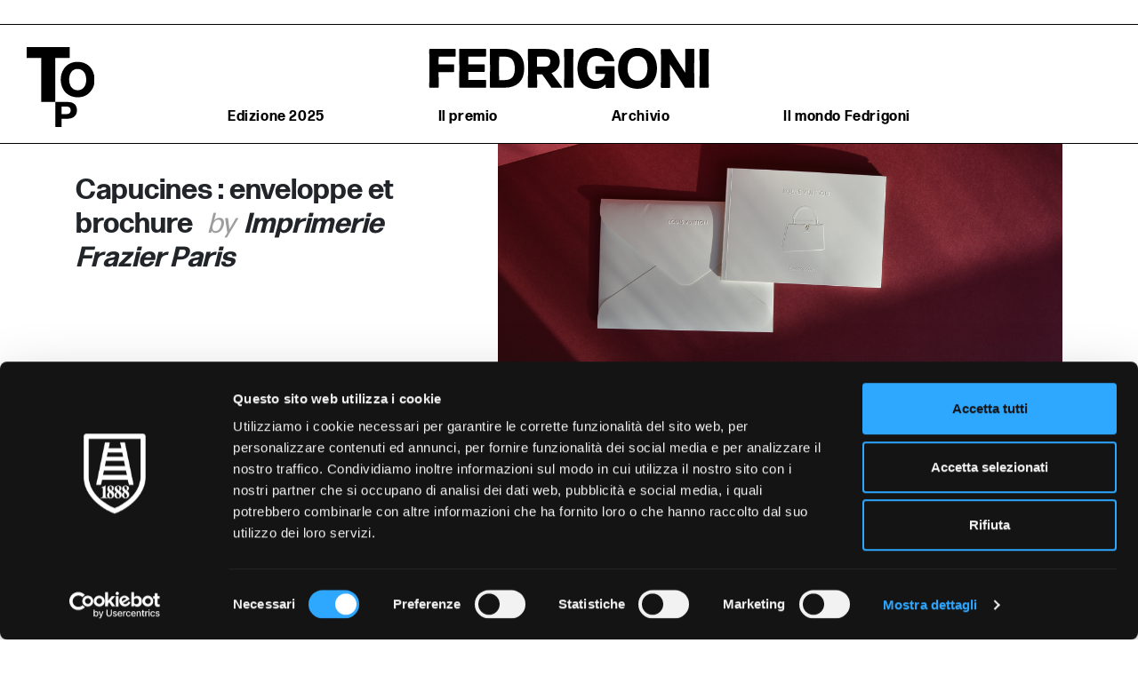

--- FILE ---
content_type: text/html; charset=UTF-8
request_url: https://fedrigonitopaward.com/it/project/imprimerie-frazier-paris-capucines-enveloppe-et-brochure/
body_size: 49843
content:
<!DOCTYPE html>
<html lang="it-IT">
	<head>
		<meta charset="UTF-8">
		<meta name="viewport" content="width=device-width, initial-scale=1, shrink-to-fit=no">
		<link rel="profile" href="http://gmpg.org/xfn/11">
        <script type="text/javascript" data-cookieconsent="ignore">
	window.dataLayer = window.dataLayer || [];

	function gtag() {
		dataLayer.push(arguments);
	}

	gtag("consent", "default", {
		ad_personalization: "denied",
		ad_storage: "denied",
		ad_user_data: "denied",
		analytics_storage: "denied",
		functionality_storage: "denied",
		personalization_storage: "denied",
		security_storage: "granted",
		wait_for_update: 500,
	});
	gtag("set", "ads_data_redaction", true);
	</script>
<script type="text/javascript"
		id="Cookiebot"
		src="https://consent.cookiebot.com/uc.js"
		data-implementation="wp"
		data-cbid="9a5d62df-3eba-45c3-be80-50cb6a0e21ee"
						data-culture="IT"
				data-blockingmode="auto"
	></script>
<meta name='robots' content='index, follow, max-image-preview:large, max-snippet:-1, max-video-preview:-1' />

<!-- Google Tag Manager for WordPress by gtm4wp.com -->
<script data-cfasync="false" data-pagespeed-no-defer>
	var gtm4wp_datalayer_name = "dataLayer";
	var dataLayer = dataLayer || [];
</script>
<!-- End Google Tag Manager for WordPress by gtm4wp.com -->
	<!-- This site is optimized with the Yoast SEO plugin v26.8 - https://yoast.com/product/yoast-seo-wordpress/ -->
	<title>Imprimerie Frazier Paris - Capucines : enveloppe et brochure - Fedrigoni Top Award</title>
	<link rel="canonical" href="https://fedrigonitopaward.com/project/imprimerie-frazier-paris-capucines-enveloppe-et-brochure/" />
	<meta property="og:locale" content="it_IT" />
	<meta property="og:type" content="article" />
	<meta property="og:title" content="Imprimerie Frazier Paris - Capucines : enveloppe et brochure - Fedrigoni Top Award" />
	<meta property="og:description" content="BROCHURE: Italian format 14.8 x 21 cm &#8211; INSIDE, 4 pages &#8211; Paper : TRANSPARENT CROMATICO, 110 g/m² FSC MIXED 70%. &#8211; Printing : black recto + gold hot stamping recto only &#8211; INTERIOR, 28 pages &#8211; Paper : FREELIFE CENTO EXTRA WHITE, 170 g/m² FSC Recycled &#8211; Printing : 4 colors on one side, [...]Leggi di più..." />
	<meta property="og:url" content="https://fedrigonitopaward.com/it/project/imprimerie-frazier-paris-capucines-enveloppe-et-brochure/" />
	<meta property="og:site_name" content="Fedrigoni Top Award" />
	<meta name="twitter:card" content="summary_large_image" />
	<meta name="twitter:label1" content="Tempo di lettura stimato" />
	<meta name="twitter:data1" content="1 minuto" />
	<script type="application/ld+json" class="yoast-schema-graph">{"@context":"https://schema.org","@graph":[{"@type":"WebPage","@id":"https://fedrigonitopaward.com/it/project/imprimerie-frazier-paris-capucines-enveloppe-et-brochure/","url":"https://fedrigonitopaward.com/it/project/imprimerie-frazier-paris-capucines-enveloppe-et-brochure/","name":"Imprimerie Frazier Paris - Capucines : enveloppe et brochure - Fedrigoni Top Award","isPartOf":{"@id":"https://fedrigonitopaward.com/it/#website"},"datePublished":"2022-02-18T18:11:14+00:00","breadcrumb":{"@id":"https://fedrigonitopaward.com/it/project/imprimerie-frazier-paris-capucines-enveloppe-et-brochure/#breadcrumb"},"inLanguage":"it-IT","potentialAction":[{"@type":"ReadAction","target":["https://fedrigonitopaward.com/it/project/imprimerie-frazier-paris-capucines-enveloppe-et-brochure/"]}]},{"@type":"BreadcrumbList","@id":"https://fedrigonitopaward.com/it/project/imprimerie-frazier-paris-capucines-enveloppe-et-brochure/#breadcrumb","itemListElement":[{"@type":"ListItem","position":1,"name":"Home","item":"https://fedrigonitopaward.com/it/"},{"@type":"ListItem","position":2,"name":"Progetti","item":"https://fedrigonitopaward.com/it/project/"},{"@type":"ListItem","position":3,"name":"Imprimerie Frazier Paris &#8211; Capucines : enveloppe et brochure"}]},{"@type":"WebSite","@id":"https://fedrigonitopaward.com/it/#website","url":"https://fedrigonitopaward.com/it/","name":"Fedrigoni Top Award","description":"Just another WordPress site","publisher":{"@id":"https://fedrigonitopaward.com/it/#organization"},"potentialAction":[{"@type":"SearchAction","target":{"@type":"EntryPoint","urlTemplate":"https://fedrigonitopaward.com/it/?s={search_term_string}"},"query-input":{"@type":"PropertyValueSpecification","valueRequired":true,"valueName":"search_term_string"}}],"inLanguage":"it-IT"},{"@type":"Organization","@id":"https://fedrigonitopaward.com/it/#organization","name":"Fedrigoni Top Award","url":"https://fedrigonitopaward.com/it/","logo":{"@type":"ImageObject","inLanguage":"it-IT","@id":"https://fedrigonitopaward.com/it/#/schema/logo/image/","url":"https://fedrigonitopaward.com/wp-content/uploads/2023/09/Logo_Top_Black_SVG.svg","contentUrl":"https://fedrigonitopaward.com/wp-content/uploads/2023/09/Logo_Top_Black_SVG.svg","width":1920,"height":2288,"caption":"Fedrigoni Top Award"},"image":{"@id":"https://fedrigonitopaward.com/it/#/schema/logo/image/"}}]}</script>
	<!-- / Yoast SEO plugin. -->


<link rel='dns-prefetch' href='//static.addtoany.com' />
<link rel="alternate" type="application/rss+xml" title="Fedrigoni Top Award &raquo; Feed" href="https://fedrigonitopaward.com/it/feed/" />
<link rel="alternate" type="application/rss+xml" title="Fedrigoni Top Award &raquo; Feed dei commenti" href="https://fedrigonitopaward.com/it/comments/feed/" />
<link rel="alternate" title="oEmbed (JSON)" type="application/json+oembed" href="https://fedrigonitopaward.com/it/wp-json/oembed/1.0/embed?url=https%3A%2F%2Ffedrigonitopaward.com%2Fit%2Fproject%2Fimprimerie-frazier-paris-capucines-enveloppe-et-brochure%2F" />
<link rel="alternate" title="oEmbed (XML)" type="text/xml+oembed" href="https://fedrigonitopaward.com/it/wp-json/oembed/1.0/embed?url=https%3A%2F%2Ffedrigonitopaward.com%2Fit%2Fproject%2Fimprimerie-frazier-paris-capucines-enveloppe-et-brochure%2F&#038;format=xml" />
<style id='wp-img-auto-sizes-contain-inline-css' type='text/css'>
img:is([sizes=auto i],[sizes^="auto," i]){contain-intrinsic-size:3000px 1500px}
/*# sourceURL=wp-img-auto-sizes-contain-inline-css */
</style>
<style id='wp-emoji-styles-inline-css' type='text/css'>

	img.wp-smiley, img.emoji {
		display: inline !important;
		border: none !important;
		box-shadow: none !important;
		height: 1em !important;
		width: 1em !important;
		margin: 0 0.07em !important;
		vertical-align: -0.1em !important;
		background: none !important;
		padding: 0 !important;
	}
/*# sourceURL=wp-emoji-styles-inline-css */
</style>
<link rel='stylesheet' id='wp-block-library-css' href='https://fedrigonitopaward.com/wp-includes/css/dist/block-library/style.min.css?ver=6.9' type='text/css' media='all' />
<style id='global-styles-inline-css' type='text/css'>
:root{--wp--preset--aspect-ratio--square: 1;--wp--preset--aspect-ratio--4-3: 4/3;--wp--preset--aspect-ratio--3-4: 3/4;--wp--preset--aspect-ratio--3-2: 3/2;--wp--preset--aspect-ratio--2-3: 2/3;--wp--preset--aspect-ratio--16-9: 16/9;--wp--preset--aspect-ratio--9-16: 9/16;--wp--preset--color--black: #000000;--wp--preset--color--cyan-bluish-gray: #abb8c3;--wp--preset--color--white: #ffffff;--wp--preset--color--pale-pink: #f78da7;--wp--preset--color--vivid-red: #cf2e2e;--wp--preset--color--luminous-vivid-orange: #ff6900;--wp--preset--color--luminous-vivid-amber: #fcb900;--wp--preset--color--light-green-cyan: #7bdcb5;--wp--preset--color--vivid-green-cyan: #00d084;--wp--preset--color--pale-cyan-blue: #8ed1fc;--wp--preset--color--vivid-cyan-blue: #0693e3;--wp--preset--color--vivid-purple: #9b51e0;--wp--preset--gradient--vivid-cyan-blue-to-vivid-purple: linear-gradient(135deg,rgb(6,147,227) 0%,rgb(155,81,224) 100%);--wp--preset--gradient--light-green-cyan-to-vivid-green-cyan: linear-gradient(135deg,rgb(122,220,180) 0%,rgb(0,208,130) 100%);--wp--preset--gradient--luminous-vivid-amber-to-luminous-vivid-orange: linear-gradient(135deg,rgb(252,185,0) 0%,rgb(255,105,0) 100%);--wp--preset--gradient--luminous-vivid-orange-to-vivid-red: linear-gradient(135deg,rgb(255,105,0) 0%,rgb(207,46,46) 100%);--wp--preset--gradient--very-light-gray-to-cyan-bluish-gray: linear-gradient(135deg,rgb(238,238,238) 0%,rgb(169,184,195) 100%);--wp--preset--gradient--cool-to-warm-spectrum: linear-gradient(135deg,rgb(74,234,220) 0%,rgb(151,120,209) 20%,rgb(207,42,186) 40%,rgb(238,44,130) 60%,rgb(251,105,98) 80%,rgb(254,248,76) 100%);--wp--preset--gradient--blush-light-purple: linear-gradient(135deg,rgb(255,206,236) 0%,rgb(152,150,240) 100%);--wp--preset--gradient--blush-bordeaux: linear-gradient(135deg,rgb(254,205,165) 0%,rgb(254,45,45) 50%,rgb(107,0,62) 100%);--wp--preset--gradient--luminous-dusk: linear-gradient(135deg,rgb(255,203,112) 0%,rgb(199,81,192) 50%,rgb(65,88,208) 100%);--wp--preset--gradient--pale-ocean: linear-gradient(135deg,rgb(255,245,203) 0%,rgb(182,227,212) 50%,rgb(51,167,181) 100%);--wp--preset--gradient--electric-grass: linear-gradient(135deg,rgb(202,248,128) 0%,rgb(113,206,126) 100%);--wp--preset--gradient--midnight: linear-gradient(135deg,rgb(2,3,129) 0%,rgb(40,116,252) 100%);--wp--preset--font-size--small: 13px;--wp--preset--font-size--medium: 20px;--wp--preset--font-size--large: 36px;--wp--preset--font-size--x-large: 42px;--wp--preset--spacing--20: 0.44rem;--wp--preset--spacing--30: 0.67rem;--wp--preset--spacing--40: 1rem;--wp--preset--spacing--50: 1.5rem;--wp--preset--spacing--60: 2.25rem;--wp--preset--spacing--70: 3.38rem;--wp--preset--spacing--80: 5.06rem;--wp--preset--shadow--natural: 6px 6px 9px rgba(0, 0, 0, 0.2);--wp--preset--shadow--deep: 12px 12px 50px rgba(0, 0, 0, 0.4);--wp--preset--shadow--sharp: 6px 6px 0px rgba(0, 0, 0, 0.2);--wp--preset--shadow--outlined: 6px 6px 0px -3px rgb(255, 255, 255), 6px 6px rgb(0, 0, 0);--wp--preset--shadow--crisp: 6px 6px 0px rgb(0, 0, 0);}:where(.is-layout-flex){gap: 0.5em;}:where(.is-layout-grid){gap: 0.5em;}body .is-layout-flex{display: flex;}.is-layout-flex{flex-wrap: wrap;align-items: center;}.is-layout-flex > :is(*, div){margin: 0;}body .is-layout-grid{display: grid;}.is-layout-grid > :is(*, div){margin: 0;}:where(.wp-block-columns.is-layout-flex){gap: 2em;}:where(.wp-block-columns.is-layout-grid){gap: 2em;}:where(.wp-block-post-template.is-layout-flex){gap: 1.25em;}:where(.wp-block-post-template.is-layout-grid){gap: 1.25em;}.has-black-color{color: var(--wp--preset--color--black) !important;}.has-cyan-bluish-gray-color{color: var(--wp--preset--color--cyan-bluish-gray) !important;}.has-white-color{color: var(--wp--preset--color--white) !important;}.has-pale-pink-color{color: var(--wp--preset--color--pale-pink) !important;}.has-vivid-red-color{color: var(--wp--preset--color--vivid-red) !important;}.has-luminous-vivid-orange-color{color: var(--wp--preset--color--luminous-vivid-orange) !important;}.has-luminous-vivid-amber-color{color: var(--wp--preset--color--luminous-vivid-amber) !important;}.has-light-green-cyan-color{color: var(--wp--preset--color--light-green-cyan) !important;}.has-vivid-green-cyan-color{color: var(--wp--preset--color--vivid-green-cyan) !important;}.has-pale-cyan-blue-color{color: var(--wp--preset--color--pale-cyan-blue) !important;}.has-vivid-cyan-blue-color{color: var(--wp--preset--color--vivid-cyan-blue) !important;}.has-vivid-purple-color{color: var(--wp--preset--color--vivid-purple) !important;}.has-black-background-color{background-color: var(--wp--preset--color--black) !important;}.has-cyan-bluish-gray-background-color{background-color: var(--wp--preset--color--cyan-bluish-gray) !important;}.has-white-background-color{background-color: var(--wp--preset--color--white) !important;}.has-pale-pink-background-color{background-color: var(--wp--preset--color--pale-pink) !important;}.has-vivid-red-background-color{background-color: var(--wp--preset--color--vivid-red) !important;}.has-luminous-vivid-orange-background-color{background-color: var(--wp--preset--color--luminous-vivid-orange) !important;}.has-luminous-vivid-amber-background-color{background-color: var(--wp--preset--color--luminous-vivid-amber) !important;}.has-light-green-cyan-background-color{background-color: var(--wp--preset--color--light-green-cyan) !important;}.has-vivid-green-cyan-background-color{background-color: var(--wp--preset--color--vivid-green-cyan) !important;}.has-pale-cyan-blue-background-color{background-color: var(--wp--preset--color--pale-cyan-blue) !important;}.has-vivid-cyan-blue-background-color{background-color: var(--wp--preset--color--vivid-cyan-blue) !important;}.has-vivid-purple-background-color{background-color: var(--wp--preset--color--vivid-purple) !important;}.has-black-border-color{border-color: var(--wp--preset--color--black) !important;}.has-cyan-bluish-gray-border-color{border-color: var(--wp--preset--color--cyan-bluish-gray) !important;}.has-white-border-color{border-color: var(--wp--preset--color--white) !important;}.has-pale-pink-border-color{border-color: var(--wp--preset--color--pale-pink) !important;}.has-vivid-red-border-color{border-color: var(--wp--preset--color--vivid-red) !important;}.has-luminous-vivid-orange-border-color{border-color: var(--wp--preset--color--luminous-vivid-orange) !important;}.has-luminous-vivid-amber-border-color{border-color: var(--wp--preset--color--luminous-vivid-amber) !important;}.has-light-green-cyan-border-color{border-color: var(--wp--preset--color--light-green-cyan) !important;}.has-vivid-green-cyan-border-color{border-color: var(--wp--preset--color--vivid-green-cyan) !important;}.has-pale-cyan-blue-border-color{border-color: var(--wp--preset--color--pale-cyan-blue) !important;}.has-vivid-cyan-blue-border-color{border-color: var(--wp--preset--color--vivid-cyan-blue) !important;}.has-vivid-purple-border-color{border-color: var(--wp--preset--color--vivid-purple) !important;}.has-vivid-cyan-blue-to-vivid-purple-gradient-background{background: var(--wp--preset--gradient--vivid-cyan-blue-to-vivid-purple) !important;}.has-light-green-cyan-to-vivid-green-cyan-gradient-background{background: var(--wp--preset--gradient--light-green-cyan-to-vivid-green-cyan) !important;}.has-luminous-vivid-amber-to-luminous-vivid-orange-gradient-background{background: var(--wp--preset--gradient--luminous-vivid-amber-to-luminous-vivid-orange) !important;}.has-luminous-vivid-orange-to-vivid-red-gradient-background{background: var(--wp--preset--gradient--luminous-vivid-orange-to-vivid-red) !important;}.has-very-light-gray-to-cyan-bluish-gray-gradient-background{background: var(--wp--preset--gradient--very-light-gray-to-cyan-bluish-gray) !important;}.has-cool-to-warm-spectrum-gradient-background{background: var(--wp--preset--gradient--cool-to-warm-spectrum) !important;}.has-blush-light-purple-gradient-background{background: var(--wp--preset--gradient--blush-light-purple) !important;}.has-blush-bordeaux-gradient-background{background: var(--wp--preset--gradient--blush-bordeaux) !important;}.has-luminous-dusk-gradient-background{background: var(--wp--preset--gradient--luminous-dusk) !important;}.has-pale-ocean-gradient-background{background: var(--wp--preset--gradient--pale-ocean) !important;}.has-electric-grass-gradient-background{background: var(--wp--preset--gradient--electric-grass) !important;}.has-midnight-gradient-background{background: var(--wp--preset--gradient--midnight) !important;}.has-small-font-size{font-size: var(--wp--preset--font-size--small) !important;}.has-medium-font-size{font-size: var(--wp--preset--font-size--medium) !important;}.has-large-font-size{font-size: var(--wp--preset--font-size--large) !important;}.has-x-large-font-size{font-size: var(--wp--preset--font-size--x-large) !important;}
/*# sourceURL=global-styles-inline-css */
</style>

<style id='classic-theme-styles-inline-css' type='text/css'>
/*! This file is auto-generated */
.wp-block-button__link{color:#fff;background-color:#32373c;border-radius:9999px;box-shadow:none;text-decoration:none;padding:calc(.667em + 2px) calc(1.333em + 2px);font-size:1.125em}.wp-block-file__button{background:#32373c;color:#fff;text-decoration:none}
/*# sourceURL=/wp-includes/css/classic-themes.min.css */
</style>
<link rel='stylesheet' id='wpml-legacy-dropdown-click-0-css' href='https://fedrigonitopaward.com/wp-content/plugins/sitepress-multilingual-cms/templates/language-switchers/legacy-dropdown-click/style.min.css?ver=1' type='text/css' media='all' />
<style id='wpml-legacy-dropdown-click-0-inline-css' type='text/css'>
.wpml-ls-statics-shortcode_actions{background-color:#ffffff;}.wpml-ls-statics-shortcode_actions, .wpml-ls-statics-shortcode_actions .wpml-ls-sub-menu, .wpml-ls-statics-shortcode_actions a {border-color:#ffffff;}.wpml-ls-statics-shortcode_actions a, .wpml-ls-statics-shortcode_actions .wpml-ls-sub-menu a, .wpml-ls-statics-shortcode_actions .wpml-ls-sub-menu a:link, .wpml-ls-statics-shortcode_actions li:not(.wpml-ls-current-language) .wpml-ls-link, .wpml-ls-statics-shortcode_actions li:not(.wpml-ls-current-language) .wpml-ls-link:link {background-color:#ffffff;}.wpml-ls-statics-shortcode_actions .wpml-ls-sub-menu a:hover,.wpml-ls-statics-shortcode_actions .wpml-ls-sub-menu a:focus, .wpml-ls-statics-shortcode_actions .wpml-ls-sub-menu a:link:hover, .wpml-ls-statics-shortcode_actions .wpml-ls-sub-menu a:link:focus {background-color:#ffffff;}.wpml-ls-statics-shortcode_actions .wpml-ls-current-language > a {background-color:#ffffff;}.wpml-ls-statics-shortcode_actions .wpml-ls-current-language:hover>a, .wpml-ls-statics-shortcode_actions .wpml-ls-current-language>a:focus {background-color:#ffffff;}
/*# sourceURL=wpml-legacy-dropdown-click-0-inline-css */
</style>
<link rel='stylesheet' id='wpml-menu-item-0-css' href='https://fedrigonitopaward.com/wp-content/plugins/sitepress-multilingual-cms/templates/language-switchers/menu-item/style.min.css?ver=1' type='text/css' media='all' />
<link rel='stylesheet' id='child-understrap-styles-css' href='https://fedrigonitopaward.com/wp-content/themes/fedrigonitopaward/main.css?ver=1747229799' type='text/css' media='all' />
<link rel='stylesheet' id='addtoany-css' href='https://fedrigonitopaward.com/wp-content/plugins/add-to-any/addtoany.min.css?ver=1.16' type='text/css' media='all' />
<script type="text/javascript" id="addtoany-core-js-before">
/* <![CDATA[ */
window.a2a_config=window.a2a_config||{};a2a_config.callbacks=[];a2a_config.overlays=[];a2a_config.templates={};a2a_localize = {
	Share: "Condividi",
	Save: "Salva",
	Subscribe: "Abbonati",
	Email: "Email",
	Bookmark: "Segnalibro",
	ShowAll: "espandi",
	ShowLess: "comprimi",
	FindServices: "Trova servizi",
	FindAnyServiceToAddTo: "Trova subito un servizio da aggiungere",
	PoweredBy: "Powered by",
	ShareViaEmail: "Condividi via email",
	SubscribeViaEmail: "Iscriviti via email",
	BookmarkInYourBrowser: "Aggiungi ai segnalibri",
	BookmarkInstructions: "Premi Ctrl+D o \u2318+D per mettere questa pagina nei preferiti",
	AddToYourFavorites: "Aggiungi ai favoriti",
	SendFromWebOrProgram: "Invia da qualsiasi indirizzo email o programma di posta elettronica",
	EmailProgram: "Programma di posta elettronica",
	More: "Di più&#8230;",
	ThanksForSharing: "Grazie per la condivisione!",
	ThanksForFollowing: "Grazie per il following!"
};


//# sourceURL=addtoany-core-js-before
/* ]]> */
</script>
<script type="text/javascript" defer src="https://static.addtoany.com/menu/page.js" id="addtoany-core-js"></script>
<script type="text/javascript" src="https://fedrigonitopaward.com/wp-includes/js/jquery/jquery.min.js?ver=3.7.1" id="jquery-core-js"></script>
<script type="text/javascript" src="https://fedrigonitopaward.com/wp-includes/js/jquery/jquery-migrate.min.js?ver=3.4.1" id="jquery-migrate-js"></script>
<script type="text/javascript" defer src="https://fedrigonitopaward.com/wp-content/plugins/add-to-any/addtoany.min.js?ver=1.1" id="addtoany-jquery-js"></script>
<script type="text/javascript" src="https://fedrigonitopaward.com/wp-content/plugins/sitepress-multilingual-cms/templates/language-switchers/legacy-dropdown-click/script.min.js?ver=1" id="wpml-legacy-dropdown-click-0-js"></script>
<link rel="https://api.w.org/" href="https://fedrigonitopaward.com/it/wp-json/" /><link rel="EditURI" type="application/rsd+xml" title="RSD" href="https://fedrigonitopaward.com/xmlrpc.php?rsd" />
<meta name="generator" content="WordPress 6.9" />
<link rel='shortlink' href='https://fedrigonitopaward.com/it/?p=33520' />
<meta name="generator" content="WPML ver:4.8.6 stt:1,27;" />

<!-- Google Tag Manager for WordPress by gtm4wp.com -->
<!-- GTM Container placement set to manual -->
<script data-cfasync="false" data-pagespeed-no-defer>
	var dataLayer_content = {"pagePostType":"project","pagePostType2":"single-project","pagePostAuthor":"yan"};
	dataLayer.push( dataLayer_content );
</script>
<script data-cfasync="false" data-pagespeed-no-defer>
(function(w,d,s,l,i){w[l]=w[l]||[];w[l].push({'gtm.start':
new Date().getTime(),event:'gtm.js'});var f=d.getElementsByTagName(s)[0],
j=d.createElement(s),dl=l!='dataLayer'?'&l='+l:'';j.async=true;j.src=
'//www.googletagmanager.com/gtm.js?id='+i+dl;f.parentNode.insertBefore(j,f);
})(window,document,'script','dataLayer','GTM-TG7PZMV');
</script>
<!-- End Google Tag Manager for WordPress by gtm4wp.com --><meta name="mobile-web-app-capable" content="yes">
<meta name="apple-mobile-web-app-capable" content="yes">
<meta name="apple-mobile-web-app-title" content="Fedrigoni Top Award - Just another WordPress site">
<style type="text/css">.recentcomments a{display:inline !important;padding:0 !important;margin:0 !important;}</style><link rel="icon" href="https://fedrigonitopaward.com/wp-content/uploads/2021/05/cropped-fedrigoni_shield_black-32x32.png" sizes="32x32" />
<link rel="icon" href="https://fedrigonitopaward.com/wp-content/uploads/2021/05/cropped-fedrigoni_shield_black-192x192.png" sizes="192x192" />
<link rel="apple-touch-icon" href="https://fedrigonitopaward.com/wp-content/uploads/2021/05/cropped-fedrigoni_shield_black-180x180.png" />
<meta name="msapplication-TileImage" content="https://fedrigonitopaward.com/wp-content/uploads/2021/05/cropped-fedrigoni_shield_black-270x270.png" />
	</head>

	<body class="wp-singular project-template-default single single-project postid-33520 wp-custom-logo wp-embed-responsive wp-theme-understrap wp-child-theme-fedrigonitopaward modula-best-grid-gallery">
                
<!-- GTM Container placement set to manual -->
<!-- Google Tag Manager (noscript) -->
				<noscript><iframe src="https://www.googletagmanager.com/ns.html?id=GTM-TG7PZMV" height="0" width="0" style="display:none;visibility:hidden" aria-hidden="true"></iframe></noscript>
<!-- End Google Tag Manager (noscript) -->
        
<!-- GTM Container placement set to manual -->
<!-- Google Tag Manager (noscript) -->		<div class="site" id="page">

            <div id="wrapper-navbar" itemscope itemtype="http://schema.org/WebSite">

                <a class="skip-link sr-only sr-only-focusable" href="#content">Salta al contenuto</a>

                <div class="main-header fixed-top border-">
                    <div class="header-topbar clearfix d-none d-lg-block">
                        <div class="language-selector float-right d-none">
                            
<div class="wpml-ls-statics-shortcode_actions wpml-ls wpml-ls-legacy-dropdown-click js-wpml-ls-legacy-dropdown-click">
	<ul role="menu">

		<li class="wpml-ls-slot-shortcode_actions wpml-ls-item wpml-ls-item-it wpml-ls-current-language wpml-ls-last-item wpml-ls-item-legacy-dropdown-click" role="none">

			<a href="#" class="js-wpml-ls-item-toggle wpml-ls-item-toggle" role="menuitem" title="Passa a Italiano">
                <span class="wpml-ls-native" role="menuitem">Italiano</span></a>

			<ul class="js-wpml-ls-sub-menu wpml-ls-sub-menu" role="menu">
				
					<li class="wpml-ls-slot-shortcode_actions wpml-ls-item wpml-ls-item-en wpml-ls-first-item" role="none">
						<a href="https://fedrigonitopaward.com/project/imprimerie-frazier-paris-capucines-enveloppe-et-brochure/" class="wpml-ls-link" role="menuitem" aria-label="Passa a English" title="Passa a English">
                            <span class="wpml-ls-native" lang="en">English</span></a>
					</li>

							</ul>

		</li>

	</ul>
</div>
                        </div>
                    </div>

                    <nav class="navbar navbar-expand-lg navbar-light">

                                                <div class="container-fluid">
                            
                            <div class="first-row">
                                <div class="logo-sx">
                                    <!-- Your site title as branding in the menu -->
                                    <a href="https://fedrigonitopaward.com/it/" class="navbar-brand custom-logo-link" rel="home"><img width="1920" height="2288" src="https://fedrigonitopaward.com/wp-content/uploads/2023/09/Logo_Top_Black_SVG.svg" class="img-fluid" alt="Fedrigoni Top Award" decoding="async" fetchpriority="high" /></a><!-- end custom logo -->
                                </div>

                                <div class="logo d-block d-lg-none">
                                    <a rel="home" href="https://fedrigonitopaward.com/it/" title="Fedrigoni Top Award" itemprop="url">
                                        <img src="https://fedrigonitopaward.com/wp-content/themes/fedrigonitopaward/img/logo-fedrigoni.svg" class="img-fluid" alt="Fedrigoni">
                                    </a>
                                </div>

                                <button class="navbar-toggler collapsed" type="button" data-toggle="collapse" data-target="#navbarNavDropdown" aria-controls="navbarNavDropdown" aria-expanded="false" aria-label="Attiva / disattiva la navigazione">
                                                                        <span class="icon icon-hamburger"></span>
                                    <span class="icon icon-close"></span>
                                </button>
                            </div>

                            <div class="second-row text-lg-center">
                                <div class="logo d-none d-lg-block">
                                    <a rel="home" href="https://fedrigonitopaward.com/it/" title="Fedrigoni Top Award" itemprop="url">
                                        <img src="https://fedrigonitopaward.com/wp-content/themes/fedrigonitopaward/img/logo-fedrigoni.svg" class="img-fluid" alt="Fedrigoni">
                                    </a>
                                </div>
                                <nav class="main-navigation">
                                    <!-- The WordPress Menu goes here -->
                                    <div id="navbarNavDropdown" class="collapse navbar-collapse"><ul id="main-menu" class="navbar-nav ml-auto"><li itemscope="itemscope" itemtype="https://www.schema.org/SiteNavigationElement" id="menu-item-37267" class="menu-item menu-item-type-post_type menu-item-object-page menu-item-has-children dropdown menu-item-37267 nav-item"><a title="Edizione 2025" href="#" data-toggle="dropdown" aria-haspopup="true" aria-expanded="false" class="dropdown-toggle nav-link" id="menu-item-dropdown-37267">Edizione 2025</a>
<ul class="dropdown-menu" aria-labelledby="menu-item-dropdown-37267" role="menu">
	<li itemscope="itemscope" itemtype="https://www.schema.org/SiteNavigationElement" id="menu-item-55737" class="menu-item menu-item-type-post_type menu-item-object-page menu-item-55737 nav-item"><a title="Vincitori" href="https://fedrigonitopaward.com/it/edizione-2025/vincitori/" class="dropdown-item">Vincitori</a></li>
	<li itemscope="itemscope" itemtype="https://www.schema.org/SiteNavigationElement" id="menu-item-38208" class="menu-item menu-item-type-post_type menu-item-object-page menu-item-38208 nav-item"><a title="Progetti in gara" href="https://fedrigonitopaward.com/it/edizione-2025/progetti-in-gara/" class="dropdown-item">Progetti in gara</a></li>
	<li itemscope="itemscope" itemtype="https://www.schema.org/SiteNavigationElement" id="menu-item-37253" class="menu-item menu-item-type-post_type menu-item-object-page menu-item-37253 nav-item"><a title="Giuria" href="https://fedrigonitopaward.com/it/edizione-2025/giuria/" class="dropdown-item">Giuria</a></li>
</ul>
</li>
<li itemscope="itemscope" itemtype="https://www.schema.org/SiteNavigationElement" id="menu-item-576" class="menu-item menu-item-type-post_type menu-item-object-page menu-item-has-children dropdown menu-item-576 nav-item"><a title="Il premio" href="#" data-toggle="dropdown" aria-haspopup="true" aria-expanded="false" class="dropdown-toggle nav-link" id="menu-item-dropdown-576">Il premio</a>
<ul class="dropdown-menu" aria-labelledby="menu-item-dropdown-576" role="menu">
	<li itemscope="itemscope" itemtype="https://www.schema.org/SiteNavigationElement" id="menu-item-16831" class="menu-item menu-item-type-post_type menu-item-object-page menu-item-16831 nav-item"><a title="Che cos’è" href="https://fedrigonitopaward.com/it/il-premio/che-cosa-e/" class="dropdown-item">Che cos’è</a></li>
	<li itemscope="itemscope" itemtype="https://www.schema.org/SiteNavigationElement" id="menu-item-37264" class="menu-item menu-item-type-post_type menu-item-object-page menu-item-37264 nav-item"><a title="Regolamento" href="https://fedrigonitopaward.com/it/il-premio/regolamento-concorso-fedrigoni-top-award/" class="dropdown-item">Regolamento</a></li>
</ul>
</li>
<li itemscope="itemscope" itemtype="https://www.schema.org/SiteNavigationElement" id="menu-item-17309" class="menu-item menu-item-type-custom menu-item-object-custom menu-item-has-children dropdown menu-item-17309 nav-item"><a title="Archivio" href="#" data-toggle="dropdown" aria-haspopup="true" aria-expanded="false" class="dropdown-toggle nav-link" id="menu-item-dropdown-17309">Archivio</a>
<ul class="dropdown-menu" aria-labelledby="menu-item-dropdown-17309" role="menu">
	<li itemscope="itemscope" itemtype="https://www.schema.org/SiteNavigationElement" id="menu-item-563" class="menu-item menu-item-type-post_type menu-item-object-page menu-item-563 nav-item"><a title="Archivio Vincitori" href="https://fedrigonitopaward.com/it/archivio-vincitori/" class="dropdown-item">Archivio Vincitori</a></li>
	<li itemscope="itemscope" itemtype="https://www.schema.org/SiteNavigationElement" id="menu-item-37010" class="menu-item menu-item-type-post_type menu-item-object-page menu-item-37010 nav-item"><a title="Galleria Fotografica" href="https://fedrigonitopaward.com/it/galleria-fotografica/" class="dropdown-item">Galleria Fotografica</a></li>
</ul>
</li>
<li itemscope="itemscope" itemtype="https://www.schema.org/SiteNavigationElement" id="menu-item-597" class="menu-item menu-item-type-post_type menu-item-object-page menu-item-597 nav-item"><a title="Il mondo Fedrigoni" href="https://fedrigonitopaward.com/it/il-mondo-fedrigoni/" class="nav-link">Il mondo Fedrigoni</a></li>
<li itemscope="itemscope" itemtype="https://www.schema.org/SiteNavigationElement" id="menu-item-wpml-ls-2-it" class="menu-item wpml-ls-slot-2 wpml-ls-item wpml-ls-item-it wpml-ls-current-language wpml-ls-menu-item wpml-ls-last-item menu-item-type-wpml_ls_menu_item menu-item-object-wpml_ls_menu_item menu-item-has-children dropdown menu-item-wpml-ls-2-it nav-item"><a title="
Italiano" href="#" data-toggle="dropdown" aria-haspopup="true" aria-expanded="false" class="dropdown-toggle nav-link" id="menu-item-dropdown-wpml-ls-2-it" role="menuitem"><span class="wpml-ls-native" lang="it">Italiano</span></a>
<ul class="dropdown-menu" aria-labelledby="menu-item-dropdown-17309" role="menu">
	<li itemscope="itemscope" itemtype="https://www.schema.org/SiteNavigationElement" id="menu-item-wpml-ls-2-en" class="menu-item wpml-ls-slot-2 wpml-ls-item wpml-ls-item-en wpml-ls-menu-item wpml-ls-first-item menu-item-type-wpml_ls_menu_item menu-item-object-wpml_ls_menu_item menu-item-wpml-ls-2-en nav-item"><a title="Passa a English" href="https://fedrigonitopaward.com/project/imprimerie-frazier-paris-capucines-enveloppe-et-brochure/" class="dropdown-item" aria-label="Passa a English" role="menuitem"><span class="wpml-ls-native" lang="en">English</span></a></li>
</ul>
</li>
</ul></div>                                </nav>
                            </div>

                                                    </div><!-- .container -->
                    
                    </nav><!-- .site-navigation -->

                </div>

            </div><!-- #wrapper-navbar end -->

                        

            
<div class="wrapper project" id="single-wrapper">

    <div class="container" id="content" tabindex="-1">

        <div class="row">
            <div class="col-md content-area" id="primary">
                <!-- Do the left sidebar check -->
                
                <div class="site-main" id="main">
                                                                

                        <div class="row">
                            
                                                            <div class="col-12 col-lg-5 project__title-column">
                                <div class="project__title-section">
                                                                        <h3>Archivio vincitori 2022</h3>
                                    <div class="navigate-projects d-lg-none">
                                                                                                                    </div>

                                                                                                            <h1>Capucines : enveloppe et brochure <span>Imprimerie Frazier Paris</span></h1>
                                    <div class="navigate-projects d-none d-lg-flex">
                                                                                                                    </div>
                                </div>
                            </div>

                            <div class="col-12 col-lg-7">
                                <!-- Swiper -->
                                <div class="project__gallery" style="">
                                    <div class="swiper-container gallery-top">
                                        <div class="swiper-wrapper">
                                                                                                                                        <div class="swiper-slide">
                                                    <div class="slide-background" style="background-image:url('https://fedrigonitopaward.com/wp-content/uploads/2022/02/project_33223_image1_DSC_0496.jpg')"></div>
                                                </div>
                                                                                                <div class="swiper-slide">
                                                    <div class="slide-background" style="background-image:url('https://fedrigonitopaward.com/wp-content/uploads/2022/02/project_33223_image2_DSC_0499.jpg')"></div>
                                                </div>
                                                                                                <div class="swiper-slide">
                                                    <div class="slide-background" style="background-image:url('https://fedrigonitopaward.com/wp-content/uploads/2022/02/project_33223_image3_DSC_0507.jpg')"></div>
                                                </div>
                                                                                                <div class="swiper-slide">
                                                    <div class="slide-background" style="background-image:url('https://fedrigonitopaward.com/wp-content/uploads/2022/02/project_33223_image4_DSC_0510.jpg')"></div>
                                                </div>
                                                                                        </div>
                                        <!-- Add Arrows -->
                                        <!--                                        <div class="swiper-controls-xxx">-->
                                        <!--                                            <div class="swiper-button-next swiper-button-white"></div>-->
                                        <!--                                            <div class="swiper-button-prev"></div>-->
                                        <!--                                        </div>-->
                                    </div>

                                    <div class="slider-nav">
                                        <div class="slider-controls">
                                            <div class="slider-paging"></div>
                                            <div class="slider-arrows">
                                                <img class="slider-arrow slider-arrow-prev"
                                                     src="/wp-content/themes/fedrigonitopaward/img/arrow-prev.svg" alt="Prev" aria-disabled="true" style="">
                                                <img class="slider-arrow slider-arrow-next"
                                                     src="/wp-content/themes/fedrigonitopaward/img/arrow-next.svg" alt="Next" aria-disabled="false" style="">
                                            </div>
                                        </div
                                    </div>
                                </div>

                            </div>
                        </div>
                        <div class="row">
                            <div class="col-12 col-lg-5">
                                <div class="project__description">
                                    <div><p>BROCHURE: Italian format 14.8 x 21 cm<br />
&#8211; INSIDE, 4 pages<br />
&#8211; Paper : TRANSPARENT CROMATICO, 110 g/m² FSC MIXED 70%.<br />
&#8211; Printing : black recto + gold hot stamping recto only<br />
&#8211; INTERIOR, 28 pages<br />
&#8211; Paper : FREELIFE CENTO EXTRA WHITE, 170 g/m² FSC Recycled<br />
&#8211; Printing : 4 colors on one side, 4 colors on the other side. 4 text changes for language versions<br />
&#8211; COVER, 4 flaps 3 folds portfolio, 14.8 x 78.5 cm open<br />
&#8211; Paper: FREELIFE CENTO EXTRA WHITE, 350 g/m² FSC Recycled<br />
&#8211; Finishing: unprinted, hot stamping according to request for proposal file, multi-level embossing on the first cover of the Capucine bag with hot stamping + LV flower monogram on the back<br />
&#8211; Finishing: PUR glued square back<br />
&#8211; Packaging : insertion in a specific envelope<br />
Envelope : closed format 23.1 x 12.1 cm : with triangular flap<br />
&#8211; with snap, without adhesive<br />
&#8211; FREELIFE CENTO EXTRA WHITE White, 170 gsm FSC Recycled<br />
&#8211; unprinted with embossed LV flower monogram on front and Louis Vuitton logo on flap</p>
</div>
                                    <div class="project__share">
                                        <span>SHARE:</span> <div class="addtoany_shortcode"><div class="a2a_kit a2a_kit_size_32 addtoany_list" data-a2a-url="https://fedrigonitopaward.com/it/project/imprimerie-frazier-paris-capucines-enveloppe-et-brochure/" data-a2a-title="Imprimerie Frazier Paris – Capucines : enveloppe et brochure"><a class="a2a_button_facebook" href="https://www.addtoany.com/add_to/facebook?linkurl=https%3A%2F%2Ffedrigonitopaward.com%2Fit%2Fproject%2Fimprimerie-frazier-paris-capucines-enveloppe-et-brochure%2F&amp;linkname=Imprimerie%20Frazier%20Paris%20%E2%80%93%20Capucines%20%3A%20enveloppe%20et%20brochure" title="Facebook" rel="nofollow noopener" target="_blank"></a><a class="a2a_button_pinterest" href="https://www.addtoany.com/add_to/pinterest?linkurl=https%3A%2F%2Ffedrigonitopaward.com%2Fit%2Fproject%2Fimprimerie-frazier-paris-capucines-enveloppe-et-brochure%2F&amp;linkname=Imprimerie%20Frazier%20Paris%20%E2%80%93%20Capucines%20%3A%20enveloppe%20et%20brochure" title="Pinterest" rel="nofollow noopener" target="_blank"></a></div></div>                                    </div>
                                </div>
                            </div>

                            <div class="col-12 col-lg-7">
                                <div class="project__box">
                                    <div class="project__box__info">
                                        <div class="project__box__label">Categoria</div>
                                        <div class="project__box__value">
                                            <div class="project__box__value__item">Creative Communication</div>
                                        </div>
                                    </div>
                                    <div class="project__box__info">
                                        <div class="project__box__label">Paese</div>
                                        <div class="project__box__value">
                                            <div class="project__box__value__item">France</div>
                                        </div>
                                    </div>
                                                                                                                                                            <div class="project__box__info">
                                                <div class="project__box__label">Papers</div>
                                                <div class="project__box__value">
                                                                                                            <div class="project__box__value__item">Freelife cento Extra White 170</div>
                                                                                                            <div class="project__box__value__item">Freelife cento Extra White 350</div>
                                                                                                    </div>
                                            </div>
                                                                                                                                                                                                                                                                                                                                                                
                                </div>
                            </div>
                        </div>
                        <div class="row mb-0">

                            <div class="col-12 col-md-6">
                                                            </div>


                            
                                                    </div>


                        
                        
                        
                    

                    <!-- Do the right sidebar check -->
                    
                </div>
            </div>
        </div><!-- .row -->

    </div><!-- #content -->

</div><!-- #single-wrapper -->




	<!-- ******************* The Footer Full-width Widget Area ******************* -->

	<div class="wrapper" id="wrapper-footer-full">

		<div class="container" id="footer-full-content" tabindex="-1">
            <h3 id="footer-logo" class="widget-title"><a href="https://fedrigoni.com" target="_blank"><img src="/wp-content/themes/fedrigonitopaward/img/logo-fedrigoni-white.svg" /></a></h3>
			<div class="row">
				<div id="text-2" class="footer-widget widget_text widget-count-6 col-lg col-6">			<div class="textwidget"><p>© Copyright 2024<br />
Fedrigoni S.P.A.<br />
PIVA 01664630223</p>
</div>
		</div><!-- .footer-widget --><div id="text-7" class="footer-widget widget_text widget-count-6 col-lg col-6">			<div class="textwidget"><p><a href="/it/privacy">Privacy</a><br />
<a href="/it/cookie-policy">Cookie Policy</a></p>
</div>
		</div><!-- .footer-widget --><div id="text-5" class="footer-widget widget_text widget-count-6 col-lg col-6">			<div class="textwidget"></div>
		</div><!-- .footer-widget --><div id="text-4" class="footer-widget widget_text widget-count-6 col-lg col-6"><h3 class="widget-title">FOLLOW US</h3>			<div class="textwidget"><a href="https://www.youtube.com/c/Fedrigoni1888" target="_blank"><i class="circled-icon fab fa-youtube"></i></a>
<a href="https://www.linkedin.com/company/fedrigoni/" target="_blank"><i class="circled-icon fab fa-linkedin"></i></a>
<a href="https://www.instagram.com/we_are_fedrigoni/" target="_blank"><i class="circled-icon fab fa-instagram"></i></a></div>
		</div><!-- .footer-widget --><div id="text-6" class="footer-widget widget_text widget-count-6 col-lg col-6"><h3 class="widget-title">Contact us</h3>			<div class="textwidget"><p><a href="https://fedrigoni.com" target="_blank" rel="noopener">Fedrigoni Group</a><br />
Piazzale Lodi, 3<br />
20137 Milano<br />
topaward@fedrigoni.com</p>
</div>
		</div><!-- .footer-widget -->			</div>
		</div>

	</div><!-- #wrapper-footer-full -->



</div><!-- #page we need this extra closing tag here -->

<script type="speculationrules">
{"prefetch":[{"source":"document","where":{"and":[{"href_matches":"/it/*"},{"not":{"href_matches":["/wp-*.php","/wp-admin/*","/wp-content/uploads/*","/wp-content/*","/wp-content/plugins/*","/wp-content/themes/fedrigonitopaward/*","/wp-content/themes/understrap/*","/it/*\\?(.+)"]}},{"not":{"selector_matches":"a[rel~=\"nofollow\"]"}},{"not":{"selector_matches":".no-prefetch, .no-prefetch a"}}]},"eagerness":"conservative"}]}
</script>
<script type="text/javascript" id="child-understrap-scripts-js-extra">
/* <![CDATA[ */
var FtaAjax = {"ajaxurl":"https://fedrigonitopaward.com/wp-admin/admin-ajax.php","security":"df95604c82"};
//# sourceURL=child-understrap-scripts-js-extra
/* ]]> */
</script>
<script type="text/javascript" src="https://fedrigonitopaward.com/wp-content/themes/fedrigonitopaward/main.js?ver=1747229799" id="child-understrap-scripts-js"></script>
<script id="wp-emoji-settings" type="application/json">
{"baseUrl":"https://s.w.org/images/core/emoji/17.0.2/72x72/","ext":".png","svgUrl":"https://s.w.org/images/core/emoji/17.0.2/svg/","svgExt":".svg","source":{"concatemoji":"https://fedrigonitopaward.com/wp-includes/js/wp-emoji-release.min.js?ver=6.9"}}
</script>
<script type="module">
/* <![CDATA[ */
/*! This file is auto-generated */
const a=JSON.parse(document.getElementById("wp-emoji-settings").textContent),o=(window._wpemojiSettings=a,"wpEmojiSettingsSupports"),s=["flag","emoji"];function i(e){try{var t={supportTests:e,timestamp:(new Date).valueOf()};sessionStorage.setItem(o,JSON.stringify(t))}catch(e){}}function c(e,t,n){e.clearRect(0,0,e.canvas.width,e.canvas.height),e.fillText(t,0,0);t=new Uint32Array(e.getImageData(0,0,e.canvas.width,e.canvas.height).data);e.clearRect(0,0,e.canvas.width,e.canvas.height),e.fillText(n,0,0);const a=new Uint32Array(e.getImageData(0,0,e.canvas.width,e.canvas.height).data);return t.every((e,t)=>e===a[t])}function p(e,t){e.clearRect(0,0,e.canvas.width,e.canvas.height),e.fillText(t,0,0);var n=e.getImageData(16,16,1,1);for(let e=0;e<n.data.length;e++)if(0!==n.data[e])return!1;return!0}function u(e,t,n,a){switch(t){case"flag":return n(e,"\ud83c\udff3\ufe0f\u200d\u26a7\ufe0f","\ud83c\udff3\ufe0f\u200b\u26a7\ufe0f")?!1:!n(e,"\ud83c\udde8\ud83c\uddf6","\ud83c\udde8\u200b\ud83c\uddf6")&&!n(e,"\ud83c\udff4\udb40\udc67\udb40\udc62\udb40\udc65\udb40\udc6e\udb40\udc67\udb40\udc7f","\ud83c\udff4\u200b\udb40\udc67\u200b\udb40\udc62\u200b\udb40\udc65\u200b\udb40\udc6e\u200b\udb40\udc67\u200b\udb40\udc7f");case"emoji":return!a(e,"\ud83e\u1fac8")}return!1}function f(e,t,n,a){let r;const o=(r="undefined"!=typeof WorkerGlobalScope&&self instanceof WorkerGlobalScope?new OffscreenCanvas(300,150):document.createElement("canvas")).getContext("2d",{willReadFrequently:!0}),s=(o.textBaseline="top",o.font="600 32px Arial",{});return e.forEach(e=>{s[e]=t(o,e,n,a)}),s}function r(e){var t=document.createElement("script");t.src=e,t.defer=!0,document.head.appendChild(t)}a.supports={everything:!0,everythingExceptFlag:!0},new Promise(t=>{let n=function(){try{var e=JSON.parse(sessionStorage.getItem(o));if("object"==typeof e&&"number"==typeof e.timestamp&&(new Date).valueOf()<e.timestamp+604800&&"object"==typeof e.supportTests)return e.supportTests}catch(e){}return null}();if(!n){if("undefined"!=typeof Worker&&"undefined"!=typeof OffscreenCanvas&&"undefined"!=typeof URL&&URL.createObjectURL&&"undefined"!=typeof Blob)try{var e="postMessage("+f.toString()+"("+[JSON.stringify(s),u.toString(),c.toString(),p.toString()].join(",")+"));",a=new Blob([e],{type:"text/javascript"});const r=new Worker(URL.createObjectURL(a),{name:"wpTestEmojiSupports"});return void(r.onmessage=e=>{i(n=e.data),r.terminate(),t(n)})}catch(e){}i(n=f(s,u,c,p))}t(n)}).then(e=>{for(const n in e)a.supports[n]=e[n],a.supports.everything=a.supports.everything&&a.supports[n],"flag"!==n&&(a.supports.everythingExceptFlag=a.supports.everythingExceptFlag&&a.supports[n]);var t;a.supports.everythingExceptFlag=a.supports.everythingExceptFlag&&!a.supports.flag,a.supports.everything||((t=a.source||{}).concatemoji?r(t.concatemoji):t.wpemoji&&t.twemoji&&(r(t.twemoji),r(t.wpemoji)))});
//# sourceURL=https://fedrigonitopaward.com/wp-includes/js/wp-emoji-loader.min.js
/* ]]> */
</script>

<div class="loading" id="loading">
    <div class="loading__icon loading__icon--ripple">
        <div></div>
        <div></div>
        <div></div>
    </div>
</div>

</body>

</html>

